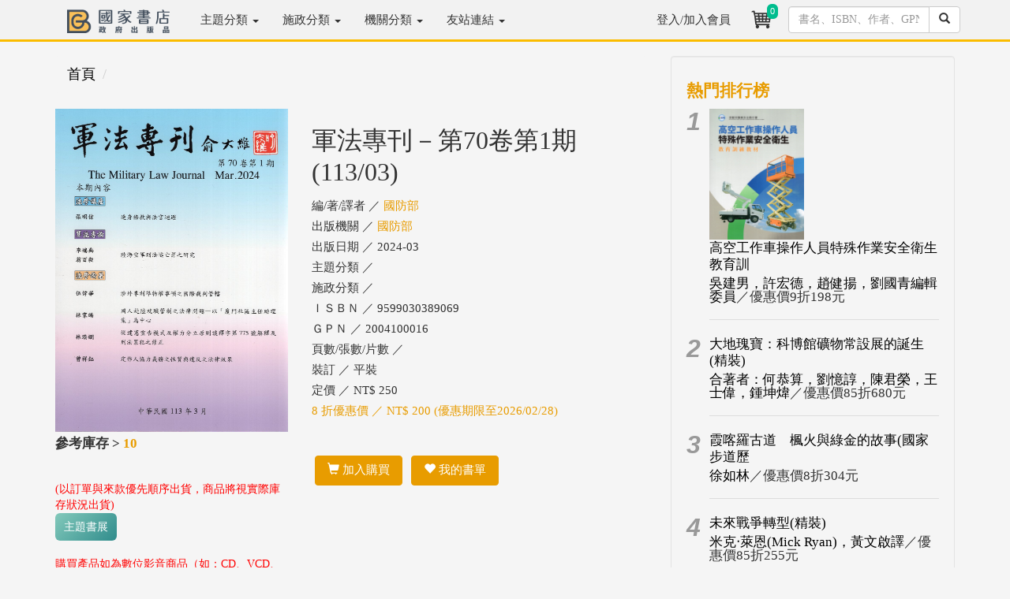

--- FILE ---
content_type: text/html; charset=utf-8
request_url: https://www.govbooks.com.tw/books/142839
body_size: 26070
content:


<!DOCTYPE html>
<html lang="zh-Hant-TW">
<head>
<!-- Global site tag (gtag.js) - Google Analytics 4-->
<script async src="https://www.googletagmanager.com/gtag/js?id=G-R2S1TLSSWT"></script>
<script>
  window.dataLayer = window.dataLayer || [];
  function gtag(){dataLayer.push(arguments);}
  gtag('js', new Date());

  gtag('config', 'G-R2S1TLSSWT');
   gtag('config', 'UA-2113413-1');
</script>
<!-- Global site tag (gtag.js) - Google Analytics 4-->
    <meta charset="utf-8" /><meta http-equiv="X-UA-Compatible" content="IE=edge" /><meta name="viewport" content="width=device-width, initial-scale=1" /><meta name="description" content="書名：軍法專刊－第70卷第1期(113/03)，語言：中文，ISBN：9599030389069，頁數：，出版社：國防部，作者：國防部，出版日期：2024/03/01，類別： " /><title>
	軍法專刊－第70卷第1期(113/03) - 國防部 - 國家網路書店
</title><meta property="og:title" content="軍法專刊－第70卷第1期(113/03) - 國防部 - 國家網路書店" /><meta property="og:type" content="book" /><meta property="og:description" content="書名：軍法專刊－第70卷第1期(113/03)，語言：中文，ISBN：9599030389069，頁數：，出版社：國防部，作者：國防部，出版日期：2024/03/01，類別： " /><meta property="og:site_name" content="國家網路書店" /><meta property="og:url" content="https://www.govbooks.com.tw/books/142839" /><meta property="og:image" content="https://www.govbooks.com.tw/bookpic/9599030389069_01.jpg" /><link rel="image_src" type="image/jpeg" href="https://www.govbooks.com.tw/bookpic/9599030389069_01.jpg" /><link rel="stylesheet" href="//maxcdn.bootstrapcdn.com/bootstrap/3.3.7/css/bootstrap.min.css" integrity="sha384-BVYiiSIFeK1dGmJRAkycuHAHRg32OmUcww7on3RYdg4Va+PmSTsz/K68vbdEjh4u" crossorigin="anonymous" /><link href="/Content/govbooks.css" rel="stylesheet" />
    <!--[if lt IE 9]>
      <script src="https://oss.maxcdn.com/html5shiv/3.7.2/html5shiv.min.js"></script>
      <script src="https://oss.maxcdn.com/respond/1.4.2/respond.min.js"></script>
    <![endif]-->
    <script src="https://code.jquery.com/jquery-1.12.4.min.js" integrity="sha256-ZosEbRLbNQzLpnKIkEdrPv7lOy9C27hHQ+Xp8a4MxAQ=" crossorigin="anonymous"></script>
    <script src="//maxcdn.bootstrapcdn.com/bootstrap/3.3.7/js/bootstrap.min.js" integrity="sha384-Tc5IQib027qvyjSMfHjOMaLkfuWVxZxUPnCJA7l2mCWNIpG9mGCD8wGNIcPD7Txa" crossorigin="anonymous"></script>

    
    <script type="text/javascript">
        function CartCount(cnt) {
            $("#TopCartCount").text(cnt);
        }
        //function moreless(amore, div) {
        //    $(amore).click(function () {
        //        if ($(amore).text() == "more...") {
        //            $(div).css("height", "auto");
        //            $(amore).text("...less");
        //        } else {
        //            $(div).css("height", "200px");
        //            $(amore).text("more...");
        //        }
        //    });
        //}

        $(document).ready(function () {
            $("#aAbstractMore").click(function () {
                if ($("#aAbstractMore").text() == "more...") {
                    $("#divAbstract").css("height", "auto");
                    $("#aAbstractMore").text("...less");
                } else {
                    $("#divAbstract").css("height", "200px");
                    $("#aAbstractMore").text("more...");
                }
            });
        });
    </script>
</head>
<body>
    <form method="post" action="./142839" id="form1">
<div class="aspNetHidden">
<input type="hidden" name="__EVENTTARGET" id="__EVENTTARGET" value="" />
<input type="hidden" name="__EVENTARGUMENT" id="__EVENTARGUMENT" value="" />
<input type="hidden" name="__VIEWSTATE" id="__VIEWSTATE" value="UcYqjKIKdvxIHyV2r397340i+I0E/TktBiaECTU40/0PzR7BJYSOl34CrC+nwW9gsT2mVxWGDcYoZxNkaHc4SCTPyHectuMrhFXIXzzQqgc=" />
</div>

<script type="text/javascript">
//<![CDATA[
var theForm = document.forms['form1'];
if (!theForm) {
    theForm = document.form1;
}
function __doPostBack(eventTarget, eventArgument) {
    if (!theForm.onsubmit || (theForm.onsubmit() != false)) {
        theForm.__EVENTTARGET.value = eventTarget;
        theForm.__EVENTARGUMENT.value = eventArgument;
        theForm.submit();
    }
}
//]]>
</script>


<script src="/WebResource.axd?d=pynGkmcFUV13He1Qd6_TZLo1al2U_tXJeusrlAHW89kxnK9ulHR0XRx_A7gax7CoF1suGVJeWWvDOS2J3oUJOA2&amp;t=638901824248157332" type="text/javascript"></script>


<script src="../Scripts/WebForms/MsAjax/MicrosoftAjax.js" type="text/javascript"></script>
<script src="../Scripts/WebForms/MsAjax/MicrosoftAjaxWebForms.js" type="text/javascript"></script>
<div class="aspNetHidden">

	<input type="hidden" name="__VIEWSTATEGENERATOR" id="__VIEWSTATEGENERATOR" value="71BCBBF2" />
	<input type="hidden" name="__EVENTVALIDATION" id="__EVENTVALIDATION" value="xndAX4TFe/+Pf/vq7FMc0VihtCOwlrHZ/S7sO77W6hM1GjiCPAZptSdgyPxYqbJbiFE9c196aWg2mb6KJLfRGDHHQCLb5LnnZEgQVLj8JeENpkZYydffW3w7DBYTsHeNaLSiMRCJUO05scLL6Sf385hu+nmpFd5ig+jboNdxLLHewXYf0zok/IZoeOSSVoX0Ce987ypsgI//hTO5tNWWpfLllXDOdjRlBnhgXrsHXG0=" />
</div>
        
<header class="navbar navbar-inverse navbar-fixed-top bs-docs-nav" role="banner">
  <div class="container">
    <div class="navbar-header">
      <button class="navbar-toggle collapsed" type="button" data-toggle="collapse" data-target=".bs-navbar-collapse">
        <span class="icon-bar" style="background-color:#333"></span>
        <span class="icon-bar" style="background-color:#333"></span>
        <span class="icon-bar" style="background-color:#333"></span>
      </button>

        <!--手機版直接搜尋-->
      <div class="navbar-toggle" style="padding:0px; width:30%; border:none;">
            <div class="input-group">
            <input name="ctl00$Head1$TextBox1" type="text" maxlength="20" id="Head1_TextBox1" class="form-control" />
              <span class="input-group-btn">
                <a id="Head1_LinkButton1" class="btn btn-default" href="javascript:__doPostBack(&#39;ctl00$Head1$LinkButton1&#39;,&#39;&#39;)"><span class="glyphicon glyphicon-search"></span></a>
              </span>
          </div>
          
      </div>
      <!--/手機版直接搜尋-->  
      <a href="/"><img src="/images/gb_logo_2.png" title="GB國家書店-政府出版品" class="img-responsive" style="max-width:130px; margin:12px 24px 1px 15px;"></a>
    </div>
    <nav class="navbar-collapse bs-navbar-collapse collapse" role="navigation" style="height: 1px;">
      <ul class="nav navbar-nav">
          <li class='dropdown'><a href='#' class='dropdown-toggle' style='position: relative;' data-toggle='dropdown' aria-expanded='False'>主題分類 <b class='caret'></b></a><ul class='dropdown-menu'><li><a href='/category?no=100'>內政及國土</a></li><li><a href='/category?no=200'>外交及國防</a></li><li><a href='/category?no=300'>法務</a></li><li><a href='/category?no=400'>教育文化</a></li><li><a href='/category?no=500'>財政經濟</a></li><li><a href='/category?no=600'>交通建設</a></li><li><a href='/category?no=700'>農業環保</a></li><li><a href='/category?no=800'>衛生福利勞動</a></li><li><a href='/category?no=900'>綜合行政</a></li></ul></li><li class='dropdown'><a href='#' class='dropdown-toggle' style='position: relative;' data-toggle='dropdown' aria-expanded='False'>施政分類 <b class='caret'></b></a><ul class='dropdown-menu'><li><a href='/category?no=100&type=cake'>內政及國土安全</a></li><li><a href='/category?no=200&type=cake'>外交僑務及兩岸</a></li><li><a href='/category?no=300&type=cake'>國防及退伍軍人</a></li><li><a href='/category?no=400&type=cake'>財政金融</a></li><li><a href='/category?no=500&type=cake'>教育及體育</a></li><li><a href='/category?no=600&type=cake'>法務</a></li><li><a href='/category?no=700&type=cake'>經濟貿易</a></li><li><a href='/category?no=800&type=cake'>交通及建設</a></li><li><a href='/category?no=900&type=cake'>勞動及人力資源</a></li><li><a href='/category?no=A00&type=cake'>農業</a></li><li><a href='/category?no=B00&type=cake'>衛生及社會安全</a></li><li><a href='/category?no=C00&type=cake'>環境資源</a></li><li><a href='/category?no=D00&type=cake'>文化及觀光</a></li><li><a href='/category?no=E00&type=cake'>國家發展及科技</a></li><li><a href='/category?no=F00&type=cake'>海洋事務</a></li><li><a href='/category?no=G00&type=cake'>原住民族</a></li><li><a href='/category?no=H00&type=cake'>客家</a></li><li><a href='/category?no=I00&type=cake'>其他政務</a></li><li><a href='/category?no=J00&type=cake'>輔助事務</a></li></ul></li><li class='dropdown'><a href='#' class='dropdown-toggle' style='position: relative;' data-toggle='dropdown' aria-expanded='False'>機關分類 <b class='caret'></b></a><ul class='dropdown-menu'><li><a href='/category?no=200000000A&type=org'>總統府</a></li><li><a href='/category?no=300000000X&type=org'>行政院/部</a></li><li><a href='/category?no=300000000Y&type=org'>行政院/會</a></li><li><a href='/category?no=300000000Z&type=org'>行政院/其他</a></li><li><a href='/category?no=376000000Z&type=org'>地方議會</a></li><li><a href='/category?no=379000000Z&type=org'>地方政府</a></li><li><a href='/category?no=400000000A&type=org'>立法院</a></li><li><a href='/category?no=500000000F&type=org'>司法院</a></li><li><a href='/category?no=600000000A&type=org'>考試院</a></li><li><a href='/category?no=700000000A&type=org'>監察院</a></li><li><a href='/category?no=9000000001&type=org'>大學出版中心</a></li><li><a href='/category?no=9900000000&type=org'>其他</a></li></ul></li><li class='dropdown'><a href='#' class='dropdown-toggle' data-toggle='dropdown'>友站連結 <b class='caret'></b></a><ul class='dropdown-menu'><li><a href='//store.showwe.tw/' target='_blank'>秀威書店</a></li><li><a href='//showwe.tw' target='_blank'>作家生活誌</a></li><li><a href='//ihc.cip.gov.tw/' target='_blank'>原住民族文獻</a></li><li><a href='//cdj.sfaa.gov.tw/journal/index' target='_blank'>社區發展季刊</a></li></ul></li>
      </ul>
    <ul class="nav navbar-nav navbar-right">
      <li id="Head1_lilogin">
        <a href="/login">
           登入/加入會員</a>
      </li>
      
        <li>
            <a href="/shop/cart" style="padding:8px;position:relative;" title="購物車"><i class="fa fa-star text-yellow">
                <div class="buyno img-rounded">
                    <span id="TopCartCount">0</span>
                </div>
            <img class="img-circle" src="/images/shoppingcar_b.png" style="width:34px"></i></a>
        </li>
      	<li style="max-width: 234px;">
            <div id="Head1_PanelSearch" class="input-group" onkeypress="javascript:return WebForm_FireDefaultButton(event, &#39;Head1_btnSearch&#39;)" style="padding: 8px;">
	
               <input name="ctl00$Head1$txtSearch" type="text" maxlength="20" id="Head1_txtSearch" class="form-control" placeholder="書名、ISBN、作者、GPN" />
               <span class="input-group-btn">
                   <a id="Head1_btnSearch" class="btn btn-default" href="javascript:__doPostBack(&#39;ctl00$Head1$btnSearch&#39;,&#39;&#39;)"><span class="glyphicon glyphicon-search"></span></a>
               </span>
            
</div>
        </li>
      </ul>
    </nav>
  </div>
</header>

        <div class="container">

<div id="fb-root"></div>
<script async defer crossorigin="anonymous" src="https://connect.facebook.net/zh_TW/sdk.js#xfbml=1&version=v17.0&appId=252870875121445&autoLogAppEvents=1" nonce="T54CIjE7"></script>

            <div class="row">
                <div class="col-md-12" style="text-align:center;">
                    
                </div>
            </div>

            
    <script type="text/javascript">
//<![CDATA[
Sys.WebForms.PageRequestManager._initialize('ctl00$c1$ScriptManager1', 'form1', ['tctl00$c1$UpdatePanel1','c1_UpdatePanel1'], ['ctl00$c1$btnCart','c1_btnCart','ctl00$c1$btnTrack','c1_btnTrack'], [], 90, 'ctl00');
//]]>
</script>

    <div class="row">
        <div class="col-md-8 swlist content">
            
<ol class="breadcrumb">
    <li><a href="/">首頁</a></li>
    
    <li><a href='/category/'></a></li>
</ol>


            <div class="row">
                <div class="col-md-5 col-xs-12">
                    <img src="/bookpic/9599030389069_01.jpg" id="c1_imgCover" class="img-responsive center-block" onerror="this.src=&#39;/images/ErrorBook.jpg&#39;" alt="軍法專刊－第70卷第1期(113/03)" />
                    <div class="row">
                        <div class="col-md-12">
                            
                            <p style='font-size:17px; font-weight: bold;'>參考庫存 > <span style='color:#E89C00'>10</span></p><span style='color: #FF0000;'>(以訂單與來款優先順序出貨，商品將視實際庫存狀況出貨)</span>
                            <div class="row">
                                <div class='col-md-4 activity-btn margin-bottom-add'><a href='/theme/191' class='img-rounded'>主題書展</a></div>
                            </div>
                            <span style="color: #f00;">購買產品如為數位影音商品（如：CD、VCD、DVD、電子書等），因受智慧財產權保護，恕無法接受退貨。如有商品瑕疵，僅可更換相同產品。</span>
                        </div>
                    </div>
                </div>
                <div class="col-md-7 col-xs-12 book-info">
                    <h1>
                        軍法專刊－第70卷第1期(113/03)</h1>
                    <ul>
                        <li>編/著/譯者 ／ 
                            <a href='/search?q=%e5%9c%8b%e9%98%b2%e9%83%a8' style='color: #E89C00'>國防部</a></li>
                        <li>出版機關 ／
                            <a href='/category?no=305000000C&type=org' style='color: #E89C00'>國防部</a></li>
                        <li>出版日期 ／
                            2024-03</li>
                        <li>主題分類 ／ 
                            
                        </li>
                        <li>施政分類 ／ 
                            
                        </li>
                        <li>ＩＳＢＮ ／
                            9599030389069</li>
                        <li>ＧＰＮ ／ 
                            2004100016
                        </li>
                        <li>頁數/張數/片數 ／
                            
                        </li>
                        <li>裝訂 ／ 
                            平裝
                        </li>
                        <li>定價 ／ NT$
                            250</li>
                        <li style="color: #E89C00">
                            8
                            折優惠價 ／ NT$
                            200 (優惠期限至2026/02/28)</li>
                        
                    </ul>
                    <div>
                        <span class="sharebar"><div class="fb-share-button" data-href="http://www.govbooks.com.tw/books/142839" data-layout="button"></div></span>
                    </div>

                    <br>

                    <div id="c1_UpdatePanel1">
	
                            <div class="book-btn">
                                <a id="c1_btnCart" class="btn btn-danger" href="javascript:__doPostBack(&#39;ctl00$c1$btnCart&#39;,&#39;&#39;)"><span class="glyphicon glyphicon-shopping-cart"></span>&nbsp;加入購買</a>
                                <a id="c1_btnTrack" class="btn btn-danger" href="javascript:__doPostBack(&#39;ctl00$c1$btnTrack&#39;,&#39;&#39;)"><span class="glyphicon glyphicon-heart"></span>&nbsp;我的書單</a>
                                
                            </div>
                        
</div>

                    

                    <br />
                    
                </div>
            </div>

            <hr>

            
            

            <hr>



            <h3>作者相關著作</h3>
            <ul>
                
                        <li><a href="/books/127096">軍法專刊－第66卷第3期(109/06)</a></li>
                    
                        <li><a href="/books/9166">人民解放軍與變動的中國(POD)</a></li>
                    
                        <li><a href="/books/123839">軍法專刊－第65卷第5期(108/10)</a></li>
                    
            </ul>

            <hr>

            <h3>同機關其他書籍</h3>
            <div class="row book-list">
                
                        <div class="col-md-3 col-xs-6">
                            <a href="/books/122928" class="book-atc text-center">
                                <img src="/bookpic/9599030336322_01.jpg" width="120" height="170" class="img-responsive center-block" alt="軍法專刊－第65卷第4期(108/0" onerror="this.src='/images/ErrorBook.jpg'" />
                                <h4>軍法專刊－第65卷第4期(108/0</h4>
                                
                            </a>
                        </div>
                    
                        <div class="col-md-3 col-xs-6">
                            <a href="/books/120184" class="book-atc text-center">
                                <img src="/bookpic/9599000033824_01.jpg" width="120" height="170" class="img-responsive center-block" alt="軍法專刊－第64卷第6期(107/1" onerror="this.src='/images/ErrorBook.jpg'" />
                                <h4>軍法專刊－第64卷第6期(107/1</h4>
                                
                            </a>
                        </div>
                    
                        <div class="col-md-3 col-xs-6">
                            <a href="/books/119685" class="book-atc text-center">
                                <img src="/bookpic/9599000033824_01.jpg" width="120" height="170" class="img-responsive center-block" alt="軍法專刊－第64卷第5期(107/1" onerror="this.src='/images/ErrorBook.jpg'" />
                                <h4>軍法專刊－第64卷第5期(107/1</h4>
                                
                            </a>
                        </div>
                    
                        <div class="col-md-3 col-xs-6">
                            <a href="/books/140495" class="book-atc text-center">
                                <img src="/bookpic/9599030381223_01.jpg" width="120" height="170" class="img-responsive center-block" alt="軍法專刊－第69卷第3期(112/0" onerror="this.src='/images/ErrorBook.jpg'" />
                                <h4>軍法專刊－第69卷第3期(112/0</h4>
                                
                            </a>
                        </div>
                    
            </div>
        </div>

        <!-- 右邊欄 -->
        <div class="col-md-4 hidden-xs swlist">
            <div class="well">
                <h4>熱門排行榜</h4>
                <div class="row padding-gutter topnumber">
                    
                            <div class="col-md-1">
                                <em>1</em>
                            </div>
                            <div class="col-md-11 text-left" style="padding-right: 15px;">
                                <a href='/books/141710'><img src='/bookpic/1011201889_01.jpg' width='120' height='170' class='img-responsive' alt='高空工作車操作人員特殊作業安全衛生教育訓' onerror="this.src='/images/ErrorBook.jpg'" /></a>
                                <h4><a href="/books/141710">高空工作車操作人員特殊作業安全衛生教育訓</a></h4>
                                <p><a href="/books/141710">吳建男，許宏德，趙健揚，劉國青編輯委員</a>／優惠價9折198元</p>
                                <hr />
                            </div>
                        
                            <div class="col-md-1">
                                <em>2</em>
                            </div>
                            <div class="col-md-11 text-left" style="padding-right: 15px;">
                                
                                <h4><a href="/books/147838">大地瑰寶：科博館礦物常設展的誕生(精裝)</a></h4>
                                <p><a href="/books/147838">合著者：何恭算，劉憶諄，陳君榮，王士偉，鍾坤煒</a>／優惠價85折680元</p>
                                <hr />
                            </div>
                        
                            <div class="col-md-1">
                                <em>3</em>
                            </div>
                            <div class="col-md-11 text-left" style="padding-right: 15px;">
                                
                                <h4><a href="/books/121346">霞喀羅古道　楓火與綠金的故事(國家步道歷</a></h4>
                                <p><a href="/books/121346">徐如林</a>／優惠價8折304元</p>
                                <hr />
                            </div>
                        
                            <div class="col-md-1">
                                <em>4</em>
                            </div>
                            <div class="col-md-11 text-left" style="padding-right: 15px;">
                                
                                <h4><a href="/books/147411">未來戰爭轉型(精裝)</a></h4>
                                <p><a href="/books/147411">米克‧萊恩(Mick Ryan)，黃文啟譯</a>／優惠價85折255元</p>
                                <hr />
                            </div>
                        
                            <div class="col-md-1">
                                <em>5</em>
                            </div>
                            <div class="col-md-11 text-left" style="padding-right: 15px;">
                                
                                <h4><a href="/books/147824">不馴之森 雙流林業紀事</a></h4>
                                <p><a href="/books/147824">鄒欣寧</a>／優惠價79折356元</p>
                                <hr />
                            </div>
                        
                            <div class="col-md-1">
                                <em>6</em>
                            </div>
                            <div class="col-md-11 text-left" style="padding-right: 15px;">
                                
                                <h4><a href="/books/147637">星矛弋空：空軍F-104部隊官兵訪問紀錄</a></h4>
                                <p><a href="/books/147637">陳彥璋</a>／優惠價85折255元</p>
                                <hr />
                            </div>
                        
                    <p class="text-right"><a href="/rank?type=sell">更多排行</a></p>
                </div>
            </div>
        </div>

        <!-- 購物須知 -->
        <div class="col-md-12" style="margin-top: 15px;">
            <div class="well">
                <h3>購物須知</h3>
                <ul>
                    <li>為了保障您的權益，國家書店會員所購買商品享有到貨十天的鑑賞期（含例假日）。退回之商品必須於鑑賞期內寄回（以郵戳或收執聯為憑），且商品必須是全新狀態與完整包裝(商品、附件、內外包裝、隨貨文件、贈品等)，否則恕不接受退貨。</li>
                    <li>購買產品如為數位影音商品（如：CD、VCD、DVD、電子書等），因受智慧財產權保護，恕無法接受退貨。如有商品瑕疵，僅可更換相同產品。</li>
                    <li>國家書店因網路與門市共同銷售，若在您完成訂單程序之後，若內含售盡無庫存之商品，本公司保留出貨與否的權利，但我們仍會以最快速度為您下單調貨。但恐原出版機關亦無庫存可供銷售，缺書部份我們將為您進行退款作業。</li>
                    <li>海外購書運費一律另行報價 ，當您進購物車下訂單選取海外寄送地址後，我們將另以mail通知您運費金額。確認書款與運費一併支付後，我們將儘速處理您的訂單。</li>
                    <li>學校團體、讀書會用書，或每月需特定數量者，可洽<a href="/groupbuy" target="_blank">【團購部門】</a>，我們有專人為您服務。</li>
                </ul>
            </div>
        </div>
    </div>

            <hr>
            
<footer>
<div class="row">
<div class="col-md-5">
<p>秀威資訊科技股份有限公司國家書店松江門市&nbsp;&nbsp;&nbsp;&nbsp;統編：25511417</p>
<p>門市地址：104 台北市中山區松江路209號1樓</p>
</div>
<div class="col-md-6">
<p class="swinfo"><a href="/aboutus">關於我們</a> ．<a href="/faq">常見問題</a> ．<a href="/groupbuy">團購服務</a> ．<a href="/terms">隱私權說明</a> ．<a href="/stores">門市據點</a> ．<a href="/service">客服信箱</a></p>
<p>Copyright &copy; 國家網路書店</p>
</div>
 <div class="col-md-1">
<a href="https://www.facebook.com/govbooks/" target="_blank"><img src="/images/fb-logo.jpg" class="img-circle" width="30" height="30"></a>
</div>  
</div>


<div class="row">
<div class="col-md-12">
<p>總公司：秀威資訊科技股份有限公司 114 台北市內湖區瑞光路76巷65號</p>
</div>
</div>


</footer>

        </div>
    </form>
    
    <div id="gotop" class="img-rounded">˄</div>
    <script src="/Scripts/gotop.js"></script>

    
    
</body>
</html>
